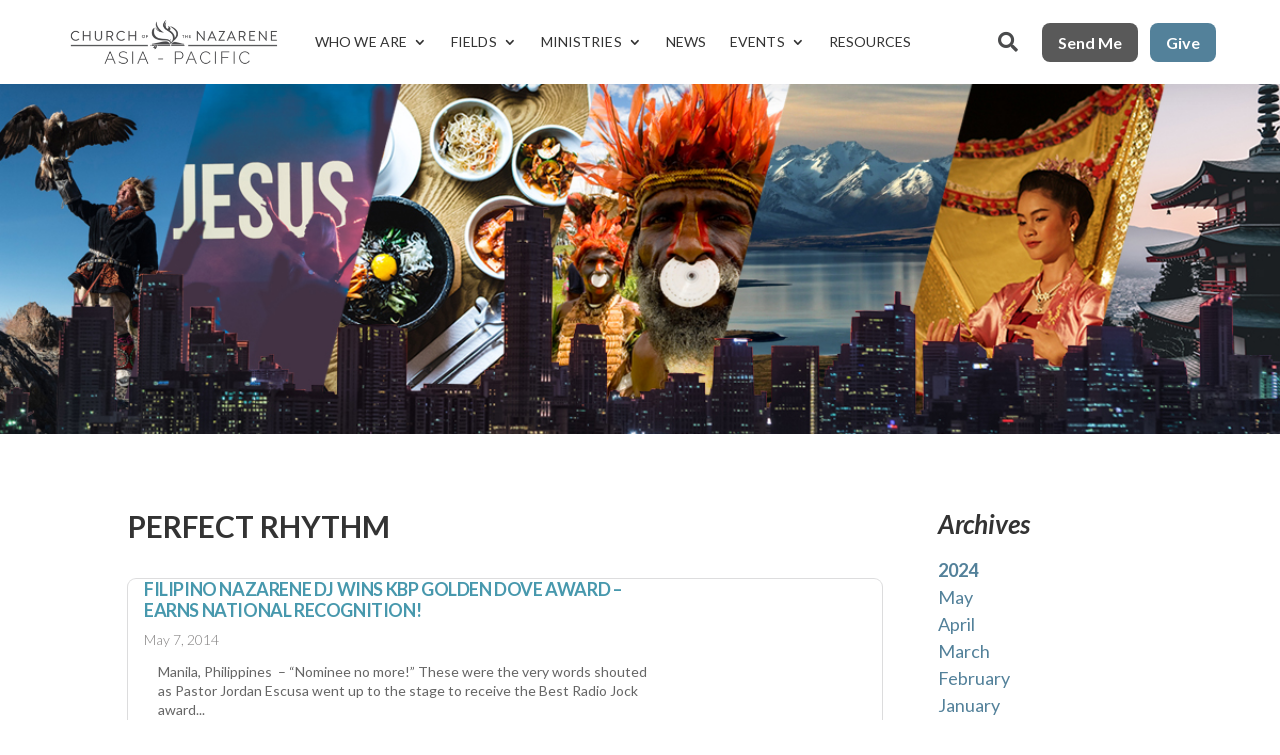

--- FILE ---
content_type: text/css
request_url: https://asiapacificnazarene.org/wp-content/et-cache/global/et-divi-customizer-global.min.css?ver=1766471702
body_size: 2314
content:
body,.et_pb_column_1_2 .et_quote_content blockquote cite,.et_pb_column_1_2 .et_link_content a.et_link_main_url,.et_pb_column_1_3 .et_quote_content blockquote cite,.et_pb_column_3_8 .et_quote_content blockquote cite,.et_pb_column_1_4 .et_quote_content blockquote cite,.et_pb_blog_grid .et_quote_content blockquote cite,.et_pb_column_1_3 .et_link_content a.et_link_main_url,.et_pb_column_3_8 .et_link_content a.et_link_main_url,.et_pb_column_1_4 .et_link_content a.et_link_main_url,.et_pb_blog_grid .et_link_content a.et_link_main_url,body .et_pb_bg_layout_light .et_pb_post p,body .et_pb_bg_layout_dark .et_pb_post p{font-size:16px}.et_pb_slide_content,.et_pb_best_value{font-size:18px}body,.et_pb_column_1_2 .et_quote_content blockquote cite,.et_pb_column_1_2 .et_link_content a.et_link_main_url,.et_pb_column_1_3 .et_quote_content blockquote cite,.et_pb_column_3_8 .et_quote_content blockquote cite,.et_pb_column_1_4 .et_quote_content blockquote cite,.et_pb_blog_grid .et_quote_content blockquote cite,.et_pb_column_1_3 .et_link_content a.et_link_main_url,.et_pb_column_3_8 .et_link_content a.et_link_main_url,.et_pb_column_1_4 .et_link_content a.et_link_main_url,.et_pb_blog_grid .et_link_content a.et_link_main_url,body .et_pb_bg_layout_light .et_pb_post p,body .et_pb_bg_layout_dark .et_pb_post p{font-weight:300}.et_pb_slide_content,.et_pb_best_value{font-weight:300}.container,.et_pb_row,.et_pb_slider .et_pb_container,.et_pb_fullwidth_section .et_pb_title_container,.et_pb_fullwidth_section .et_pb_title_featured_container,.et_pb_fullwidth_header:not(.et_pb_fullscreen) .et_pb_fullwidth_header_container{max-width:1920px}.et_boxed_layout #page-container,.et_boxed_layout.et_non_fixed_nav.et_transparent_nav #page-container #top-header,.et_boxed_layout.et_non_fixed_nav.et_transparent_nav #page-container #main-header,.et_fixed_nav.et_boxed_layout #page-container #top-header,.et_fixed_nav.et_boxed_layout #page-container #main-header,.et_boxed_layout #page-container .container,.et_boxed_layout #page-container .et_pb_row{max-width:2080px}a{color:#4798ad}#footer-widgets .footer-widget li:before{top:10.6px}@media only screen and (min-width:2400px){.et_pb_row{padding:48px 0}.et_pb_section{padding:96px 0}.single.et_pb_pagebuilder_layout.et_full_width_page .et_post_meta_wrapper{padding-top:144px}.et_pb_fullwidth_section{padding:0}}h1,h1.et_pb_contact_main_title,.et_pb_title_container h1{font-weight:400}h2,.product .related h2,.et_pb_column_1_2 .et_quote_content blockquote p{font-weight:400}h3{font-weight:400}h4,.et_pb_circle_counter h3,.et_pb_number_counter h3,.et_pb_column_1_3 .et_pb_post h2,.et_pb_column_1_4 .et_pb_post h2,.et_pb_blog_grid h2,.et_pb_column_1_3 .et_quote_content blockquote p,.et_pb_column_3_8 .et_quote_content blockquote p,.et_pb_column_1_4 .et_quote_content blockquote p,.et_pb_blog_grid .et_quote_content blockquote p,.et_pb_column_1_3 .et_link_content h2,.et_pb_column_3_8 .et_link_content h2,.et_pb_column_1_4 .et_link_content h2,.et_pb_blog_grid .et_link_content h2,.et_pb_column_1_3 .et_audio_content h2,.et_pb_column_3_8 .et_audio_content h2,.et_pb_column_1_4 .et_audio_content h2,.et_pb_blog_grid .et_audio_content h2,.et_pb_column_3_8 .et_pb_audio_module_content h2,.et_pb_column_1_3 .et_pb_audio_module_content h2,.et_pb_gallery_grid .et_pb_gallery_item h3,.et_pb_portfolio_grid .et_pb_portfolio_item h2,.et_pb_filterable_portfolio_grid .et_pb_portfolio_item h2{font-weight:400}h5{font-weight:400}h6{font-weight:400}.et_pb_slide_description .et_pb_slide_title{font-weight:400}.et_pb_gallery_grid .et_pb_gallery_item h3,.et_pb_portfolio_grid .et_pb_portfolio_item h2,.et_pb_filterable_portfolio_grid .et_pb_portfolio_item h2,.et_pb_column_1_4 .et_pb_audio_module_content h2{font-weight:400}	h1,h2,h3,h4,h5,h6{font-family:'Lato',Helvetica,Arial,Lucida,sans-serif}body,input,textarea,select{font-family:'Lato',Helvetica,Arial,Lucida,sans-serif}body p{font-weight:400}@media (min-width:767px){.pa-blog-list .entry-featured-image-url{width:30%;float:left;margin-bottom:0!important}.pa-blog-list .entry-title,.pa-blog-list .post-meta,.pa-blog-list .post-content{width:70%;float:left;padding-left:30px}}.nav li ul{width:auto;padding:12px 0!important}.nav li li{width:100%;padding:0 8px!important}.et_pb_menu .et-menu>li{padding:0 12px!important;letter-spacing:.1px}.et_pb_menu_0_tb_header .et-menu-nav li a{transition:color .1s ease}.et_pb_menu_0_tb_header .et-menu-nav li a:hover{color:#53819A!important}.nav li li a{display:flex;justify-content:space-between;width:100%!important;padding:8px 16px!important;margin:2px 0!important;border-radius:8px!important;white-space:nowrap!important}.nav li li a:hover{background-color:rgba(83,129,154,0.2)!important}.mobile_menu_bar{top:0;bottom:0}ul.et_mobile_menu li.menu-item-has-children .mobile-toggle{font-size:24px}.et_mobile_menu{width:100%;height:fit-content;top:180%!important;border-radius:8px;border-top:0;box-shadow:rgba(0,0,0,0.05) 0px 6px 24px 0px,rgba(0,0,0,0.08) 0px 0px 0px 1px}.et_mobile_menu li{width:100%;border-radius:4px}.et_mobile_menu li a{white-space:nowrap;margin:0;padding:10px 12px;border-radius:4px;border-bottom:0;transition:background-color 0.3s ease}.et_mobile_menu li a:hover{border-radius:4px;background-color:#DEDFE0;color:#53819A}.pa-toggle-text .et_pb_text_inner{max-height:200px;transition:max-height 0.3s ease-out;overflow:hidden;position:relative}.pa-toggle-text .et_pb_text_inner:after{content:"";position:absolute;height:100px;width:100%;bottom:0;background:linear-gradient(0deg,#F8F9FA 10%,transparent);pointer-events:none}.pa-toggle-text .pa-text-expand-button{padding:0.5em;text-align:center;color:#53819A!important;font-weight:bold;cursor:pointer}.pa-toggle-text .pa-text-expand-button .pa-text-toggle-icon{font-family:ETMODULES,sans-serif}.pa-toggle-text .pa-text-toggle-expanded{max-height:2000px;transition:max-height 0.3s ease-in}.pa-toggle-text .pa-text-toggle-expanded.et_pb_text_inner:after{background:none}.pa-toggle-blurb .et_pb_blurb_description{max-height:500px;transition:max-height 0.3s ease-out;overflow:hidden;position:relative}.pa-toggle-blurb .et_pb_blurb_description:after{content:"";position:absolute;height:100px;width:100%;bottom:0;background:linear-gradient(0deg,#F8F9FA 10%,transparent);pointer-events:none}.pa-toggle-blurb .pa-blurb-expand-button{padding:0.5em;text-align:center;color:#53819A!important;font-weight:bold;cursor:pointer}.pa-toggle-blurb .pa-blurb-expand-button .pa-blurb-toggle-icon{font-family:ETMODULES,sans-serif}.pa-toggle-blurb .pa-blurb-toggle-expanded{max-height:2000px;transition:max-height 0.3s ease-in}.pa-toggle-blurb .pa-blurb-toggle-expanded.et_pb_blurb_description:after{background:none}.insti-carou .et_pb_slides .et_pb_container{height:auto!important;display:block;background:white;border-radius:12px;box-shadow:0 1px 3px rgba(0,0,0,0.02),0 0 0 1px rgba(27,31,35,0.15)}.insti-carou .et_pb_slides .et_pb_slider_container_inner{display:flex;flex-direction:row;flex-wrap:nowrap}@media (max-width:768px){.insti-carou .et_pb_slides .et_pb_slider_container_inner{flex-direction:column}}.insti-carou .et_pb_slide_image,.et_pb_slide_video{position:relative;width:100%;margin:0!important;top:0!important}.insti-carou .et_pb_slide_image img{width:100%;max-height:450px!important;height:450px!important;object-fit:cover;overflow:hidden;border-radius:8px 0 0 8px}@media (max-width:768px){.insti-carou .et_pb_slide_image img{height:320px;border-radius:8px 8px 0 0}}@media (max-width:400px){.insti-carou .et_pb_slide_image{display:block!important}.insti-carou .et_pb_slide_image img{height:200px!important}}.insti-carou .et_pb_bg_layout_dark .et_pb_slide_description{width:100%;display:flex;flex-direction:column;justify-content:center;margin:0;padding:40px 50px!important}@media (max-width:768px){.insti-carou .et_pb_bg_layout_dark .et_pb_slide_description{padding:36px!important}}@media (max-width:400px){.insti-carou .et_pb_bg_layout_dark .et_pb_slide_description{padding:28px!important;text-align:left}}.insti-carou .et-pb-slider-arrows{position:relative;margin-top:20px;text-align:right;margin-right:25px}@media (max-width:400px){.insti-carou .et-pb-slider-arrows{margin-top:12px}}.insti-carou .et-pb-arrow-prev,.insti-carou .et-pb-arrow-next{background:#53819A;border-radius:8px;margin:8px;padding:2px;line-height:0;transition:background 0.1s ease-in-out!important}.insti-carou .et-pb-arrow-prev:hover,.insti-carou .et-pb-arrow-next:hover{background:#50B8D4}.insti-carou .et-pb-controllers a{width:50px;height:2px}@media (max-width:400px){.insti-carou .et-pb-controllers a{width:25px}}.et-blog-css-grid>div{display:grid;grid-template-columns:repeat(4,1fr);column-gap:3%}@media (max-width:1200px){.et-blog-css-grid>div{row-gap:3%;grid-template-columns:repeat(2,1fr)}}@media (max-width:400px){.et-blog-css-grid>div{grid-template-columns:repeat(1,1fr);row-gap:1px}}.et-blog-css-grid.et_pb_posts .et_pb_post{border-radius:8px;background-color:#fff;height:fit-content;box-shadow:rgba(0,0,0,0.02) 0px 1px 3px,rgba(27,31,35,0.15) 0px 0px 0px 1px;padding:0!important}.et-blog-css-grid.et_pb_posts a.more-link:before{position:absolute;left:80px;bottom:12px;opacity:0;font-family:'ETModules';content:'\24';margin-left:8px;transition:all 0.2s ease-in-out}.et-blog-css-grid.et_pb_posts a.more-link:hover:before{left:86px;bottom:12px;opacity:1;transition:all 0.1s ease-in-out}.gsection_description{color:black!important}#ui-datepicker-div{background-color:#ffffff!important;color:#000000!important}.related-news-sidebar .et_pb_post{display:flex;align-items:flex-start;gap:0px;padding:10px 0;border-bottom:1px solid #eee;margin-top:-35px}.related-news-sidebar .et_pb_post .entry-featured-image-url{flex:0 0 150px;display:block}.related-news-sidebar .et_pb_post .entry-featured-image-url img{width:100%;height:auto;border-radius:5px;object-fit:cover}.related-news-sidebar .et_pb_post h4.entry-title{font-size:15px;font-weight:600;margin:0 0 4px 0;line-height:1.4}.related-news-sidebar .et_pb_post h4.entry-title a{color:#222;text-decoration:none}.related-news-sidebar .et_pb_post h4.entry-title a:hover{text-decoration:underline}.related-news-sidebar .et_pb_post .post-meta{margin:0;padding:0;font-size:13px;color:#777;font-style:italic;display:block!important;float:none!important;clear:both!important;text-align:left!important}.related-news-sidebar .et_pb_post .post-meta .published{display:block!important;float:none!important;clear:both!important}.related-news-sidebar .et_pb_post .post-content{display:none!important}@media (max-width:768px){.related-news-sidebar .et_pb_post{flex-direction:column}.related-news-sidebar .et_pb_post .entry-featured-image-url{width:100%}}.gform_wrapper .gfield_label{font-size:16px!important;line-height:1.4}.gform_wrapper .gfield_description,.gform_wrapper .instruction{font-size:14px!important;line-height:1.4}.gform_wrapper input,.gform_wrapper textarea,.gform_wrapper select{font-size:16px!important}@media (max-width:768px){.gform_wrapper .gfield_label{font-size:16px!important}.gform_wrapper .gfield_description,.gform_wrapper .instruction{font-size:14px!important}}

--- FILE ---
content_type: text/css
request_url: https://asiapacificnazarene.org/wp-content/et-cache/31784/et-core-unified-cpt-31784.min.css?ver=1766471703
body_size: 2282
content:
.et_pb_section_0_tb_header{margin-top:0px;margin-bottom:0px;z-index:10;box-shadow:0px 12px 39px -24px rgba(0,0,0,0.19)}.et_pb_section_0_tb_header.et_pb_section,.et_pb_section_1_tb_header.et_pb_section{padding-top:0px;padding-bottom:0px;background-color:#FFFFFF!important}.et_pb_sticky.et_pb_section_0_tb_header{box-shadow:0px 12px 39px -24px rgba(0,0,0,0.19)}.et_pb_row_0_tb_header,body #page-container .et-db #et-boc .et-l .et_pb_row_0_tb_header.et_pb_row,body.et_pb_pagebuilder_layout.single #page-container #et-boc .et-l .et_pb_row_0_tb_header.et_pb_row,body.et_pb_pagebuilder_layout.single.et_full_width_page #page-container #et-boc .et-l .et_pb_row_0_tb_header.et_pb_row{width:90%}.et_pb_image_0_tb_header .et_pb_image_wrap img{height:100%}.et_pb_image_0_tb_header{width:207px;align-content:center;display:none;text-align:left;margin-left:0}.et_pb_menu_0_tb_header.et_pb_menu ul li a{font-family:'Lato',Helvetica,Arial,Lucida,sans-serif;font-weight:700;text-transform:uppercase;color:#333333!important}.et_pb_menu_0_tb_header.et_pb_menu,.et_pb_column_2_tb_header{background-color:RGBA(255,255,255,0)}.et_pb_menu_0_tb_header.et_pb_menu .et-menu-nav li a{font-weight:500}.et_pb_menu_0_tb_header.et_pb_menu .et-menu-nav li ul.sub-menu{border-radius:8px}.et_pb_menu_0_tb_header.et_pb_menu ul li.current-menu-item a,.et_pb_menu_0_tb_header.et_pb_menu .nav li ul.sub-menu li.current-menu-item a,.et_pb_menu_1_tb_header.et_pb_menu .nav li ul.sub-menu li.current-menu-item a{color:#4798AD!important}.et_pb_menu_0_tb_header.et_pb_menu .nav li ul{background-color:#FFFFFF!important;border-color:#53819a}.et_pb_menu_0_tb_header.et_pb_menu .et_mobile_menu{border-color:#53819a}.et_pb_menu_0_tb_header.et_pb_menu .nav li ul.sub-menu a,.et_pb_menu_0_tb_header.et_pb_menu .et_mobile_menu a{color:#333333!important}.et_pb_menu_0_tb_header.et_pb_menu .et_mobile_menu,.et_pb_menu_0_tb_header.et_pb_menu .et_mobile_menu ul{background-color:#FFFFFF!important}.et_pb_menu_0_tb_header .et_pb_menu_inner_container>.et_pb_menu__logo-wrap,.et_pb_menu_0_tb_header .et_pb_menu__logo-slot{width:250px;max-width:100%}.et_pb_menu_0_tb_header .et_pb_menu_inner_container>.et_pb_menu__logo-wrap .et_pb_menu__logo img,.et_pb_menu_0_tb_header .et_pb_menu__logo-slot .et_pb_menu__logo-wrap img,.et_pb_menu_1_tb_header .et_pb_menu_inner_container>.et_pb_menu__logo-wrap .et_pb_menu__logo img,.et_pb_menu_1_tb_header .et_pb_menu__logo-slot .et_pb_menu__logo-wrap img{height:auto;max-height:none}.et_pb_menu_0_tb_header .mobile_nav .mobile_menu_bar:before,.et_pb_menu_0_tb_header .et_pb_menu__icon.et_pb_menu__search-button,.et_pb_menu_0_tb_header .et_pb_menu__icon.et_pb_menu__close-search-button,.et_pb_menu_0_tb_header .et_pb_menu__icon.et_pb_menu__cart-button,.et_pb_menu_1_tb_header .et_pb_menu__icon.et_pb_menu__cart-button{color:#2ea3f2}.et_pb_icon_0_tb_header .et_pb_icon_wrap{padding-right:24px!important}.et_pb_icon_0_tb_header,.et_pb_icon_1_tb_header{text-align:center}.et_pb_icon_0_tb_header .et_pb_icon_wrap .et-pb-icon{font-family:FontAwesome!important;font-weight:900!important;color:#4A4B4C;font-size:20px}.et_pb_button_0_tb_header_wrapper .et_pb_button_0_tb_header,.et_pb_button_0_tb_header_wrapper .et_pb_button_0_tb_header:hover,.et_pb_button_1_tb_header_wrapper .et_pb_button_1_tb_header,.et_pb_button_1_tb_header_wrapper .et_pb_button_1_tb_header:hover{padding-top:6px!important;padding-right:16px!important;padding-bottom:6px!important;padding-left:16px!important}.et_pb_button_0_tb_header_wrapper{margin-right:12px!important}body #page-container .et_pb_section .et_pb_button_0_tb_header{color:#FFFFFF!important;border-width:0px!important;border-color:#4A4B4C;border-radius:8px;letter-spacing:0px;font-size:16px;font-family:'Lato',Helvetica,Arial,Lucida,sans-serif!important;font-weight:700!important;background-color:#595959}body #page-container .et_pb_section .et_pb_button_0_tb_header:before,body #page-container .et_pb_section .et_pb_button_0_tb_header:after,body #page-container .et_pb_section .et_pb_button_1_tb_header:before,body #page-container .et_pb_section .et_pb_button_1_tb_header:after,body #page-container .et_pb_section .et_pb_button_2_tb_header:before,body #page-container .et_pb_section .et_pb_button_2_tb_header:after,body #page-container .et_pb_section .et_pb_button_3_tb_header:before,body #page-container .et_pb_section .et_pb_button_3_tb_header:after,body #page-container .et_pb_section .et_pb_button_4_tb_header:before,body #page-container .et_pb_section .et_pb_button_4_tb_header:after,body #page-container .et_pb_section .et_pb_button_5_tb_header:before,body #page-container .et_pb_section .et_pb_button_5_tb_header:after,body #page-container .et_pb_section .et_pb_button_6_tb_header:before,body #page-container .et_pb_section .et_pb_button_6_tb_header:after,body #page-container .et_pb_section .et_pb_button_7_tb_header:before,body #page-container .et_pb_section .et_pb_button_7_tb_header:after{display:none!important}body #page-container .et_pb_section .et_pb_button_0_tb_header:hover{background-image:initial;background-color:#333333}.et_pb_button_0_tb_header,.et_pb_button_1_tb_header{transition:background-color 500ms ease 0ms;font-weight:500}.et_pb_button_0_tb_header,.et_pb_button_0_tb_header:after,.et_pb_button_1_tb_header,.et_pb_button_1_tb_header:after{transition:all 500ms ease 0ms}body #page-container .et_pb_section .et_pb_button_1_tb_header{color:#FFFFFF!important;border-width:0px!important;border-color:#4A4B4C;border-radius:8px;letter-spacing:0px;font-size:16px;font-family:'Lato',Helvetica,Arial,Lucida,sans-serif!important;font-weight:700!important;background-color:#53819a}body #page-container .et_pb_section .et_pb_button_1_tb_header:hover{background-image:initial;background-color:#326189}.et_pb_section_1_tb_header{margin-top:0px;margin-bottom:0px;z-index:10;box-shadow:0px 12px 21px -16px rgba(0,0,0,0.14)}.et_pb_sticky.et_pb_section_1_tb_header{box-shadow:0px 12px 21px -16px rgba(0,0,0,0.14)}.et_pb_row_1_tb_header.et_pb_row{padding-top:16px!important;padding-bottom:16px!important;padding-top:16px;padding-bottom:16px}.et_pb_row_1_tb_header,body #page-container .et-db #et-boc .et-l .et_pb_row_1_tb_header.et_pb_row,body.et_pb_pagebuilder_layout.single #page-container #et-boc .et-l .et_pb_row_1_tb_header.et_pb_row,body.et_pb_pagebuilder_layout.single.et_full_width_page #page-container #et-boc .et-l .et_pb_row_1_tb_header.et_pb_row{width:85%}.et_pb_row_1_tb_header{display:flex}.et_pb_menu_1_tb_header.et_pb_menu ul li a{text-transform:uppercase}.et_pb_menu_1_tb_header.et_pb_menu{background-color:#ffffff}.et_pb_menu_1_tb_header.et_pb_menu ul li.current-menu-item a{color:gcid-0372f1f9-c394-4e7b-98d4-116129f99a46!important}.et_pb_menu_1_tb_header.et_pb_menu .nav li ul{background-color:#ffffff!important;border-color:#f0f0f0}.et_pb_menu_1_tb_header.et_pb_menu .et_mobile_menu{border-color:#f0f0f0}.et_pb_menu_1_tb_header.et_pb_menu .nav li ul.sub-menu a,.et_pb_menu_1_tb_header.et_pb_menu .et_mobile_menu a{color:#27292f!important}.et_pb_menu_1_tb_header.et_pb_menu .et_mobile_menu,.et_pb_menu_1_tb_header.et_pb_menu .et_mobile_menu ul{background-color:#ffffff!important}.et_pb_menu_1_tb_header .et_pb_menu_inner_container>.et_pb_menu__logo-wrap,.et_pb_menu_1_tb_header .et_pb_menu__logo-slot{width:auto;max-width:70%}.et_pb_menu_1_tb_header .mobile_nav .mobile_menu_bar:before{font-size:34px;color:#27292f}.et_pb_menu_1_tb_header .et_pb_menu__icon.et_pb_menu__search-button,.et_pb_menu_1_tb_header .et_pb_menu__icon.et_pb_menu__close-search-button{color:#27292f}.et_pb_icon_1_tb_header .et_pb_icon_wrap{padding-top:4px!important;transform:rotateX(0deg) rotateY(179deg) rotateZ(0deg);transition:transform 300ms ease 0ms}.et_pb_icon_1_tb_header .et_pb_icon_wrap:hover{transform:scaleX(1.2) scaleY(1.2) rotateX(0deg) rotateY(179deg) rotateZ(0deg)!important}.et_pb_icon_1_tb_header .et_pb_icon_wrap .et-pb-icon{font-family:FontAwesome!important;font-weight:900!important;color:#27292f;font-size:20px}div.et_pb_section.et_pb_section_2_tb_header{background-image:linear-gradient(45deg,#836aa3 0%,#5dbf8b 46%,#50b8d4 100%)!important}.et_pb_section_2_tb_header.et_pb_section{padding-top:54px;padding-right:64px;padding-bottom:4px;padding-left:64px;margin-top:0px;margin-bottom:0px;background-color:#F8F9FA!important}.et_pb_row_2_tb_header,body #page-container .et-db #et-boc .et-l .et_pb_row_2_tb_header.et_pb_row,body.et_pb_pagebuilder_layout.single #page-container #et-boc .et-l .et_pb_row_2_tb_header.et_pb_row,body.et_pb_pagebuilder_layout.single.et_full_width_page #page-container #et-boc .et-l .et_pb_row_2_tb_header.et_pb_row,.et_pb_row_3_tb_header,body #page-container .et-db #et-boc .et-l .et_pb_row_3_tb_header.et_pb_row,body.et_pb_pagebuilder_layout.single #page-container #et-boc .et-l .et_pb_row_3_tb_header.et_pb_row,body.et_pb_pagebuilder_layout.single.et_full_width_page #page-container #et-boc .et-l .et_pb_row_3_tb_header.et_pb_row{width:100%}.et_pb_search_0_tb_header input.et_pb_searchsubmit{font-weight:700;text-transform:uppercase;font-size:16px;color:#FFFFFF!important;background-color:rgba(56,61,63,0.91)!important;border-color:rgba(56,61,63,0.91)!important}.et_pb_search_0_tb_header form input.et_pb_s,.et_pb_search_0_tb_header form input.et_pb_s::placeholder{font-size:16px;font-size:16px;font-size:16px;font-size:16px}.et_pb_search_0_tb_header form input.et_pb_s::-ms-input-placeholder{font-size:16px;font-size:16px;font-size:16px;font-size:16px}.et_pb_search_0_tb_header form input.et_pb_s::-webkit-input-placeholder{font-size:16px;font-size:16px;font-size:16px;font-size:16px;color:#ffffff!important}.et_pb_search_0_tb_header form input.et_pb_s::-moz-placeholder{font-size:16px;color:#ffffff!important}.et_pb_search_0_tb_header form input.et_pb_s::-moz-placeholder::-webkit-input-placeholder{font-size:16px}.et_pb_search_0_tb_header form input.et_pb_s::-moz-placeholder::-moz-placeholder{font-size:16px}.et_pb_search_0_tb_header form input.et_pb_s::-moz-placeholder::-ms-input-placeholder{font-size:16px}.et_pb_search_0_tb_header.et_pb_search{border-width:0px}.et_pb_search_0_tb_header{overflow-x:hidden;overflow-y:hidden}.et_pb_search_0_tb_header input.et_pb_s{padding-top:1em!important;padding-bottom:1em!important;border-color:rgba(56,61,63,0.91)!important;height:auto;min-height:0}.et_pb_search_0_tb_header form input.et_pb_s{background-color:#FFFFFF;color:#343A40}.et_pb_search_0_tb_header input.et_pb_searchsubmit,.et_pb_search_0_tb_header input.et_pb_s{transition:background-color 300ms ease 0ms,border-color 300ms ease 0ms}.et_pb_search_0_tb_header input.et_pb_searchsubmit:hover{background-color:#333333!important;border-color:#333333!important}.et_pb_search_0_tb_header input.et_pb_s:hover{border-color:#333333!important}.et_pb_search_0_tb_header form input.et_pb_s:-ms-input-placeholder{color:#ffffff!important}.et_pb_row_3_tb_header.et_pb_row{padding-top:0px!important;padding-bottom:0px!important;padding-top:0px;padding-bottom:0px}.et_pb_button_2_tb_header_wrapper,.et_pb_button_3_tb_header_wrapper,.et_pb_button_4_tb_header_wrapper,.et_pb_button_5_tb_header_wrapper,.et_pb_button_6_tb_header_wrapper,.et_pb_button_7_tb_header_wrapper{margin-right:8px!important;margin-left:8px!important}body #page-container .et_pb_section .et_pb_button_2_tb_header,body #page-container .et_pb_section .et_pb_button_3_tb_header,body #page-container .et_pb_section .et_pb_button_4_tb_header,body #page-container .et_pb_section .et_pb_button_5_tb_header,body #page-container .et_pb_section .et_pb_button_6_tb_header,body #page-container .et_pb_section .et_pb_button_7_tb_header{color:#333333!important;border-color:RGBA(255,255,255,0);border-radius:10px;font-size:16px;background-color:#FFFFFF}body #page-container .et_pb_section .et_pb_button_2_tb_header:hover,body #page-container .et_pb_section .et_pb_button_3_tb_header:hover,body #page-container .et_pb_section .et_pb_button_4_tb_header:hover,body #page-container .et_pb_section .et_pb_button_5_tb_header:hover,body #page-container .et_pb_section .et_pb_button_6_tb_header:hover,body #page-container .et_pb_section .et_pb_button_7_tb_header:hover{color:#FFFFFF!important;background-image:initial;background-color:#53819a}body #page-container .et_pb_section .et_pb_button_2_tb_header,body #page-container .et_pb_section .et_pb_button_2_tb_header:hover,body #page-container .et_pb_section .et_pb_button_3_tb_header,body #page-container .et_pb_section .et_pb_button_3_tb_header:hover,body #page-container .et_pb_section .et_pb_button_4_tb_header,body #page-container .et_pb_section .et_pb_button_4_tb_header:hover,body #page-container .et_pb_section .et_pb_button_5_tb_header,body #page-container .et_pb_section .et_pb_button_5_tb_header:hover,body #page-container .et_pb_section .et_pb_button_6_tb_header,body #page-container .et_pb_section .et_pb_button_6_tb_header:hover,body #page-container .et_pb_section .et_pb_button_7_tb_header,body #page-container .et_pb_section .et_pb_button_7_tb_header:hover{padding-right:1em!important;padding-left:1em!important}.et_pb_button_2_tb_header,.et_pb_button_3_tb_header,.et_pb_button_4_tb_header,.et_pb_button_5_tb_header,.et_pb_button_6_tb_header,.et_pb_button_7_tb_header{box-shadow:0px 5px 14px -6px rgba(0,0,0,0.3);transition:color 300ms ease 0ms,background-color 300ms ease 0ms}.et_pb_button_2_tb_header,.et_pb_button_2_tb_header:after,.et_pb_button_3_tb_header,.et_pb_button_3_tb_header:after,.et_pb_button_4_tb_header,.et_pb_button_4_tb_header:after,.et_pb_button_5_tb_header,.et_pb_button_5_tb_header:after,.et_pb_button_6_tb_header,.et_pb_button_6_tb_header:after,.et_pb_button_7_tb_header,.et_pb_button_7_tb_header:after{transition:all 300ms ease 0ms}.et_pb_column_0_tb_header{background-color:RGBA(255,255,255,0);align-content:center;display:flex}.et_pb_column_1_tb_header{background-color:RGBA(255,255,255,0);display:flex;justify-content:flex-end;align-items:center}.et_pb_column_3_tb_header{background-color:RGBA(255,255,255,0);padding-top:0px;padding-bottom:0px;padding-left:8px;width:10%!important}.et_pb_column_4_tb_header{background-color:RGBA(255,255,255,0);border-radius:8px 8px 8px 8px;overflow:hidden;box-shadow:0px 2px 18px -3px rgba(51,51,51,0.25)}.et_pb_column_5_tb_header{background-color:RGBA(255,255,255,0);display:flex;justify-content:flex-start;flex-wrap:wrap}.et_pb_row_0_tb_header.et_pb_row{padding-top:4px!important;padding-bottom:4px!important;margin-top:0px!important;margin-bottom:0px!important;margin-left:auto!important;margin-right:auto!important;padding-top:4px;padding-bottom:4px}.et_pb_section_2_tb_header{border-radius:15px 15px 15px 15px;overflow:hidden;margin-left:auto!important;margin-right:auto!important;z-index:10;box-shadow:10px 10px 0px 0px RGBA(255,255,255,0)}@media only screen and (min-width:981px){.et_pb_image_0_tb_header{max-width:27%}.et_pb_section_1_tb_header{display:none!important}.et_pb_section_2_tb_header{width:72%}}@media only screen and (max-width:980px){.et_pb_image_0_tb_header{max-width:100%}.et_pb_image_0_tb_header .et_pb_image_wrap img{width:auto}.et_pb_icon_0_tb_header,.et_pb_icon_1_tb_header{margin-left:auto;margin-right:auto}.et_pb_section_2_tb_header.et_pb_section{padding-top:64px;padding-bottom:32px}.et_pb_section_2_tb_header{width:100%}}@media only screen and (min-width:768px) and (max-width:980px){.et_pb_section_0_tb_header,.et_pb_menu_0_tb_header,.et_pb_column_1_tb_header{display:none!important}}@media only screen and (max-width:767px){.et_pb_section_0_tb_header,.et_pb_menu_0_tb_header,.et_pb_column_1_tb_header{display:none!important}.et_pb_image_0_tb_header .et_pb_image_wrap img{width:auto}.et_pb_icon_0_tb_header,.et_pb_icon_1_tb_header{margin-left:auto;margin-right:auto}.et_pb_section_2_tb_header.et_pb_section{padding-top:36px;padding-right:16px;padding-bottom:24px;padding-left:16px}}@media (max-width:1190px){#et_mobile_nav_menu{display:block}#top-menu{display:none}}.et_mobile_menu{height:70vh!important;overflow:scroll}.et_pb_bottom_divider .et_pb_row:nth-last-child(2) .et_pb_column:last-child,.et_pb_row .et_pb_column.et-last-child,.et_pb_row .et_pb_column:last-child{align-content:center}#et-boc .area-outer-wrap .da-close{opacity:1;margin:15px;border-radius:5px}#et-boc .area-outer-wrap&#91;data-da-color=light&#93;.da-close{background:#f0f0f138;color:white;border:0}@media (max-width:1190px){#et_mobile_nav_menu{display:block}#top-menu{display:none}}.et_mobile_menu{height:70vh!important;overflow:scroll}.et_pb_bottom_divider .et_pb_row:nth-last-child(2) .et_pb_column:last-child,.et_pb_row .et_pb_column.et-last-child,.et_pb_row .et_pb_column:last-child{align-content:center}#et-boc .area-outer-wrap .da-close{opacity:1;margin:15px;border-radius:5px}#et-boc .area-outer-wrap&#91;data-da-color=light&#93;.da-close{background:#f0f0f138;color:white;border:0}